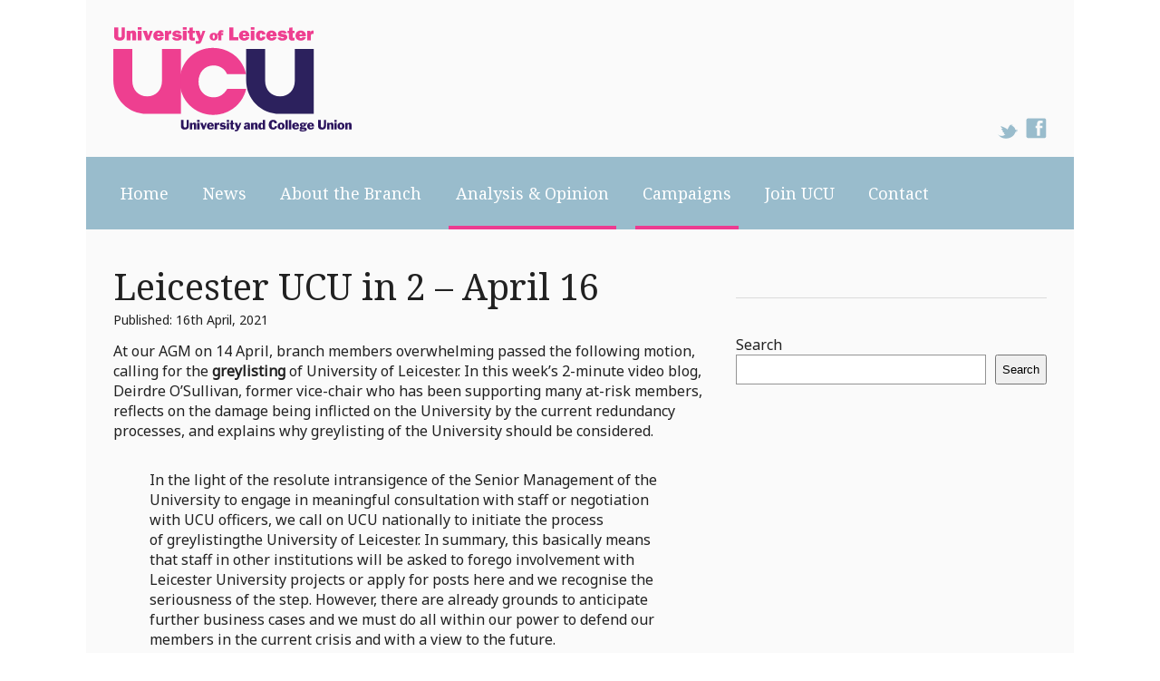

--- FILE ---
content_type: text/html; charset=UTF-8
request_url: https://www.uculeicester.org.uk/leicester-ucu-in-2-april-16/
body_size: 9530
content:
<!DOCTYPE html>

<html lang="en-GB">

<head>
<meta charset="UTF-8">

<title>Leicester UCU in 2 – April 16 | University of Leicester UCU</title>

	
	
<link rel="profile" href="https://gmpg.org/xfn/11" />
<link rel="pingback" href="https://www.uculeicester.org.uk/wordpress/xmlrpc.php" />

<link href="https://fonts.googleapis.com/css?family=Noto+Sans|Noto+Serif" rel="stylesheet">




<link rel="stylesheet" media="all" href="https://www.uculeicester.org.uk/wordpress/wp-content/themes/lucu/style.css" />

<meta name="viewport" content="width=device-width, initial-scale=1">

<script src="//ajax.googleapis.com/ajax/libs/jquery/1.9.1/jquery.min.js"></script> 


<style>
#wpadminbar #wp-admin-bar-wsm_free_top_button .ab-icon:before {
	content: "\f239";
	color: #FF9800;
	top: 3px;
}
</style><meta name='robots' content='max-image-preview:large' />
	<style>img:is([sizes="auto" i], [sizes^="auto," i]) { contain-intrinsic-size: 3000px 1500px }</style>
	<script type="text/javascript">
/* <![CDATA[ */
window._wpemojiSettings = {"baseUrl":"https:\/\/s.w.org\/images\/core\/emoji\/16.0.1\/72x72\/","ext":".png","svgUrl":"https:\/\/s.w.org\/images\/core\/emoji\/16.0.1\/svg\/","svgExt":".svg","source":{"concatemoji":"https:\/\/www.uculeicester.org.uk\/wordpress\/wp-includes\/js\/wp-emoji-release.min.js?ver=6.8.3"}};
/*! This file is auto-generated */
!function(s,n){var o,i,e;function c(e){try{var t={supportTests:e,timestamp:(new Date).valueOf()};sessionStorage.setItem(o,JSON.stringify(t))}catch(e){}}function p(e,t,n){e.clearRect(0,0,e.canvas.width,e.canvas.height),e.fillText(t,0,0);var t=new Uint32Array(e.getImageData(0,0,e.canvas.width,e.canvas.height).data),a=(e.clearRect(0,0,e.canvas.width,e.canvas.height),e.fillText(n,0,0),new Uint32Array(e.getImageData(0,0,e.canvas.width,e.canvas.height).data));return t.every(function(e,t){return e===a[t]})}function u(e,t){e.clearRect(0,0,e.canvas.width,e.canvas.height),e.fillText(t,0,0);for(var n=e.getImageData(16,16,1,1),a=0;a<n.data.length;a++)if(0!==n.data[a])return!1;return!0}function f(e,t,n,a){switch(t){case"flag":return n(e,"\ud83c\udff3\ufe0f\u200d\u26a7\ufe0f","\ud83c\udff3\ufe0f\u200b\u26a7\ufe0f")?!1:!n(e,"\ud83c\udde8\ud83c\uddf6","\ud83c\udde8\u200b\ud83c\uddf6")&&!n(e,"\ud83c\udff4\udb40\udc67\udb40\udc62\udb40\udc65\udb40\udc6e\udb40\udc67\udb40\udc7f","\ud83c\udff4\u200b\udb40\udc67\u200b\udb40\udc62\u200b\udb40\udc65\u200b\udb40\udc6e\u200b\udb40\udc67\u200b\udb40\udc7f");case"emoji":return!a(e,"\ud83e\udedf")}return!1}function g(e,t,n,a){var r="undefined"!=typeof WorkerGlobalScope&&self instanceof WorkerGlobalScope?new OffscreenCanvas(300,150):s.createElement("canvas"),o=r.getContext("2d",{willReadFrequently:!0}),i=(o.textBaseline="top",o.font="600 32px Arial",{});return e.forEach(function(e){i[e]=t(o,e,n,a)}),i}function t(e){var t=s.createElement("script");t.src=e,t.defer=!0,s.head.appendChild(t)}"undefined"!=typeof Promise&&(o="wpEmojiSettingsSupports",i=["flag","emoji"],n.supports={everything:!0,everythingExceptFlag:!0},e=new Promise(function(e){s.addEventListener("DOMContentLoaded",e,{once:!0})}),new Promise(function(t){var n=function(){try{var e=JSON.parse(sessionStorage.getItem(o));if("object"==typeof e&&"number"==typeof e.timestamp&&(new Date).valueOf()<e.timestamp+604800&&"object"==typeof e.supportTests)return e.supportTests}catch(e){}return null}();if(!n){if("undefined"!=typeof Worker&&"undefined"!=typeof OffscreenCanvas&&"undefined"!=typeof URL&&URL.createObjectURL&&"undefined"!=typeof Blob)try{var e="postMessage("+g.toString()+"("+[JSON.stringify(i),f.toString(),p.toString(),u.toString()].join(",")+"));",a=new Blob([e],{type:"text/javascript"}),r=new Worker(URL.createObjectURL(a),{name:"wpTestEmojiSupports"});return void(r.onmessage=function(e){c(n=e.data),r.terminate(),t(n)})}catch(e){}c(n=g(i,f,p,u))}t(n)}).then(function(e){for(var t in e)n.supports[t]=e[t],n.supports.everything=n.supports.everything&&n.supports[t],"flag"!==t&&(n.supports.everythingExceptFlag=n.supports.everythingExceptFlag&&n.supports[t]);n.supports.everythingExceptFlag=n.supports.everythingExceptFlag&&!n.supports.flag,n.DOMReady=!1,n.readyCallback=function(){n.DOMReady=!0}}).then(function(){return e}).then(function(){var e;n.supports.everything||(n.readyCallback(),(e=n.source||{}).concatemoji?t(e.concatemoji):e.wpemoji&&e.twemoji&&(t(e.twemoji),t(e.wpemoji)))}))}((window,document),window._wpemojiSettings);
/* ]]> */
</script>
<style id='wp-emoji-styles-inline-css' type='text/css'>

	img.wp-smiley, img.emoji {
		display: inline !important;
		border: none !important;
		box-shadow: none !important;
		height: 1em !important;
		width: 1em !important;
		margin: 0 0.07em !important;
		vertical-align: -0.1em !important;
		background: none !important;
		padding: 0 !important;
	}
</style>
<link rel='stylesheet' id='wp-block-library-css' href='https://www.uculeicester.org.uk/wordpress/wp-includes/css/dist/block-library/style.min.css?ver=6.8.3' type='text/css' media='all' />
<style id='classic-theme-styles-inline-css' type='text/css'>
/*! This file is auto-generated */
.wp-block-button__link{color:#fff;background-color:#32373c;border-radius:9999px;box-shadow:none;text-decoration:none;padding:calc(.667em + 2px) calc(1.333em + 2px);font-size:1.125em}.wp-block-file__button{background:#32373c;color:#fff;text-decoration:none}
</style>
<style id='global-styles-inline-css' type='text/css'>
:root{--wp--preset--aspect-ratio--square: 1;--wp--preset--aspect-ratio--4-3: 4/3;--wp--preset--aspect-ratio--3-4: 3/4;--wp--preset--aspect-ratio--3-2: 3/2;--wp--preset--aspect-ratio--2-3: 2/3;--wp--preset--aspect-ratio--16-9: 16/9;--wp--preset--aspect-ratio--9-16: 9/16;--wp--preset--color--black: #000000;--wp--preset--color--cyan-bluish-gray: #abb8c3;--wp--preset--color--white: #ffffff;--wp--preset--color--pale-pink: #f78da7;--wp--preset--color--vivid-red: #cf2e2e;--wp--preset--color--luminous-vivid-orange: #ff6900;--wp--preset--color--luminous-vivid-amber: #fcb900;--wp--preset--color--light-green-cyan: #7bdcb5;--wp--preset--color--vivid-green-cyan: #00d084;--wp--preset--color--pale-cyan-blue: #8ed1fc;--wp--preset--color--vivid-cyan-blue: #0693e3;--wp--preset--color--vivid-purple: #9b51e0;--wp--preset--gradient--vivid-cyan-blue-to-vivid-purple: linear-gradient(135deg,rgba(6,147,227,1) 0%,rgb(155,81,224) 100%);--wp--preset--gradient--light-green-cyan-to-vivid-green-cyan: linear-gradient(135deg,rgb(122,220,180) 0%,rgb(0,208,130) 100%);--wp--preset--gradient--luminous-vivid-amber-to-luminous-vivid-orange: linear-gradient(135deg,rgba(252,185,0,1) 0%,rgba(255,105,0,1) 100%);--wp--preset--gradient--luminous-vivid-orange-to-vivid-red: linear-gradient(135deg,rgba(255,105,0,1) 0%,rgb(207,46,46) 100%);--wp--preset--gradient--very-light-gray-to-cyan-bluish-gray: linear-gradient(135deg,rgb(238,238,238) 0%,rgb(169,184,195) 100%);--wp--preset--gradient--cool-to-warm-spectrum: linear-gradient(135deg,rgb(74,234,220) 0%,rgb(151,120,209) 20%,rgb(207,42,186) 40%,rgb(238,44,130) 60%,rgb(251,105,98) 80%,rgb(254,248,76) 100%);--wp--preset--gradient--blush-light-purple: linear-gradient(135deg,rgb(255,206,236) 0%,rgb(152,150,240) 100%);--wp--preset--gradient--blush-bordeaux: linear-gradient(135deg,rgb(254,205,165) 0%,rgb(254,45,45) 50%,rgb(107,0,62) 100%);--wp--preset--gradient--luminous-dusk: linear-gradient(135deg,rgb(255,203,112) 0%,rgb(199,81,192) 50%,rgb(65,88,208) 100%);--wp--preset--gradient--pale-ocean: linear-gradient(135deg,rgb(255,245,203) 0%,rgb(182,227,212) 50%,rgb(51,167,181) 100%);--wp--preset--gradient--electric-grass: linear-gradient(135deg,rgb(202,248,128) 0%,rgb(113,206,126) 100%);--wp--preset--gradient--midnight: linear-gradient(135deg,rgb(2,3,129) 0%,rgb(40,116,252) 100%);--wp--preset--font-size--small: 13px;--wp--preset--font-size--medium: 20px;--wp--preset--font-size--large: 36px;--wp--preset--font-size--x-large: 42px;--wp--preset--spacing--20: 0.44rem;--wp--preset--spacing--30: 0.67rem;--wp--preset--spacing--40: 1rem;--wp--preset--spacing--50: 1.5rem;--wp--preset--spacing--60: 2.25rem;--wp--preset--spacing--70: 3.38rem;--wp--preset--spacing--80: 5.06rem;--wp--preset--shadow--natural: 6px 6px 9px rgba(0, 0, 0, 0.2);--wp--preset--shadow--deep: 12px 12px 50px rgba(0, 0, 0, 0.4);--wp--preset--shadow--sharp: 6px 6px 0px rgba(0, 0, 0, 0.2);--wp--preset--shadow--outlined: 6px 6px 0px -3px rgba(255, 255, 255, 1), 6px 6px rgba(0, 0, 0, 1);--wp--preset--shadow--crisp: 6px 6px 0px rgba(0, 0, 0, 1);}:where(.is-layout-flex){gap: 0.5em;}:where(.is-layout-grid){gap: 0.5em;}body .is-layout-flex{display: flex;}.is-layout-flex{flex-wrap: wrap;align-items: center;}.is-layout-flex > :is(*, div){margin: 0;}body .is-layout-grid{display: grid;}.is-layout-grid > :is(*, div){margin: 0;}:where(.wp-block-columns.is-layout-flex){gap: 2em;}:where(.wp-block-columns.is-layout-grid){gap: 2em;}:where(.wp-block-post-template.is-layout-flex){gap: 1.25em;}:where(.wp-block-post-template.is-layout-grid){gap: 1.25em;}.has-black-color{color: var(--wp--preset--color--black) !important;}.has-cyan-bluish-gray-color{color: var(--wp--preset--color--cyan-bluish-gray) !important;}.has-white-color{color: var(--wp--preset--color--white) !important;}.has-pale-pink-color{color: var(--wp--preset--color--pale-pink) !important;}.has-vivid-red-color{color: var(--wp--preset--color--vivid-red) !important;}.has-luminous-vivid-orange-color{color: var(--wp--preset--color--luminous-vivid-orange) !important;}.has-luminous-vivid-amber-color{color: var(--wp--preset--color--luminous-vivid-amber) !important;}.has-light-green-cyan-color{color: var(--wp--preset--color--light-green-cyan) !important;}.has-vivid-green-cyan-color{color: var(--wp--preset--color--vivid-green-cyan) !important;}.has-pale-cyan-blue-color{color: var(--wp--preset--color--pale-cyan-blue) !important;}.has-vivid-cyan-blue-color{color: var(--wp--preset--color--vivid-cyan-blue) !important;}.has-vivid-purple-color{color: var(--wp--preset--color--vivid-purple) !important;}.has-black-background-color{background-color: var(--wp--preset--color--black) !important;}.has-cyan-bluish-gray-background-color{background-color: var(--wp--preset--color--cyan-bluish-gray) !important;}.has-white-background-color{background-color: var(--wp--preset--color--white) !important;}.has-pale-pink-background-color{background-color: var(--wp--preset--color--pale-pink) !important;}.has-vivid-red-background-color{background-color: var(--wp--preset--color--vivid-red) !important;}.has-luminous-vivid-orange-background-color{background-color: var(--wp--preset--color--luminous-vivid-orange) !important;}.has-luminous-vivid-amber-background-color{background-color: var(--wp--preset--color--luminous-vivid-amber) !important;}.has-light-green-cyan-background-color{background-color: var(--wp--preset--color--light-green-cyan) !important;}.has-vivid-green-cyan-background-color{background-color: var(--wp--preset--color--vivid-green-cyan) !important;}.has-pale-cyan-blue-background-color{background-color: var(--wp--preset--color--pale-cyan-blue) !important;}.has-vivid-cyan-blue-background-color{background-color: var(--wp--preset--color--vivid-cyan-blue) !important;}.has-vivid-purple-background-color{background-color: var(--wp--preset--color--vivid-purple) !important;}.has-black-border-color{border-color: var(--wp--preset--color--black) !important;}.has-cyan-bluish-gray-border-color{border-color: var(--wp--preset--color--cyan-bluish-gray) !important;}.has-white-border-color{border-color: var(--wp--preset--color--white) !important;}.has-pale-pink-border-color{border-color: var(--wp--preset--color--pale-pink) !important;}.has-vivid-red-border-color{border-color: var(--wp--preset--color--vivid-red) !important;}.has-luminous-vivid-orange-border-color{border-color: var(--wp--preset--color--luminous-vivid-orange) !important;}.has-luminous-vivid-amber-border-color{border-color: var(--wp--preset--color--luminous-vivid-amber) !important;}.has-light-green-cyan-border-color{border-color: var(--wp--preset--color--light-green-cyan) !important;}.has-vivid-green-cyan-border-color{border-color: var(--wp--preset--color--vivid-green-cyan) !important;}.has-pale-cyan-blue-border-color{border-color: var(--wp--preset--color--pale-cyan-blue) !important;}.has-vivid-cyan-blue-border-color{border-color: var(--wp--preset--color--vivid-cyan-blue) !important;}.has-vivid-purple-border-color{border-color: var(--wp--preset--color--vivid-purple) !important;}.has-vivid-cyan-blue-to-vivid-purple-gradient-background{background: var(--wp--preset--gradient--vivid-cyan-blue-to-vivid-purple) !important;}.has-light-green-cyan-to-vivid-green-cyan-gradient-background{background: var(--wp--preset--gradient--light-green-cyan-to-vivid-green-cyan) !important;}.has-luminous-vivid-amber-to-luminous-vivid-orange-gradient-background{background: var(--wp--preset--gradient--luminous-vivid-amber-to-luminous-vivid-orange) !important;}.has-luminous-vivid-orange-to-vivid-red-gradient-background{background: var(--wp--preset--gradient--luminous-vivid-orange-to-vivid-red) !important;}.has-very-light-gray-to-cyan-bluish-gray-gradient-background{background: var(--wp--preset--gradient--very-light-gray-to-cyan-bluish-gray) !important;}.has-cool-to-warm-spectrum-gradient-background{background: var(--wp--preset--gradient--cool-to-warm-spectrum) !important;}.has-blush-light-purple-gradient-background{background: var(--wp--preset--gradient--blush-light-purple) !important;}.has-blush-bordeaux-gradient-background{background: var(--wp--preset--gradient--blush-bordeaux) !important;}.has-luminous-dusk-gradient-background{background: var(--wp--preset--gradient--luminous-dusk) !important;}.has-pale-ocean-gradient-background{background: var(--wp--preset--gradient--pale-ocean) !important;}.has-electric-grass-gradient-background{background: var(--wp--preset--gradient--electric-grass) !important;}.has-midnight-gradient-background{background: var(--wp--preset--gradient--midnight) !important;}.has-small-font-size{font-size: var(--wp--preset--font-size--small) !important;}.has-medium-font-size{font-size: var(--wp--preset--font-size--medium) !important;}.has-large-font-size{font-size: var(--wp--preset--font-size--large) !important;}.has-x-large-font-size{font-size: var(--wp--preset--font-size--x-large) !important;}
:where(.wp-block-post-template.is-layout-flex){gap: 1.25em;}:where(.wp-block-post-template.is-layout-grid){gap: 1.25em;}
:where(.wp-block-columns.is-layout-flex){gap: 2em;}:where(.wp-block-columns.is-layout-grid){gap: 2em;}
:root :where(.wp-block-pullquote){font-size: 1.5em;line-height: 1.6;}
</style>
<link rel='stylesheet' id='contact-form-7-css' href='https://www.uculeicester.org.uk/wordpress/wp-content/plugins/contact-form-7/includes/css/styles.css?ver=5.8' type='text/css' media='all' />
<link rel='stylesheet' id='wsm-style-css' href='https://www.uculeicester.org.uk/wordpress/wp-content/plugins/wp-stats-manager/css/style.css?ver=1.2' type='text/css' media='all' />
<link rel='stylesheet' id='wp-pagenavi-css' href='https://www.uculeicester.org.uk/wordpress/wp-content/plugins/wp-pagenavi/pagenavi-css.css?ver=2.70' type='text/css' media='all' />
<link rel="https://api.w.org/" href="https://www.uculeicester.org.uk/wp-json/" /><link rel="alternate" title="JSON" type="application/json" href="https://www.uculeicester.org.uk/wp-json/wp/v2/posts/4365" /><link rel="EditURI" type="application/rsd+xml" title="RSD" href="https://www.uculeicester.org.uk/wordpress/xmlrpc.php?rsd" />
<link rel="canonical" href="https://www.uculeicester.org.uk/leicester-ucu-in-2-april-16/" />
<link rel='shortlink' href='https://www.uculeicester.org.uk/?p=4365' />
<link rel="alternate" title="oEmbed (JSON)" type="application/json+oembed" href="https://www.uculeicester.org.uk/wp-json/oembed/1.0/embed?url=https%3A%2F%2Fwww.uculeicester.org.uk%2Fleicester-ucu-in-2-april-16%2F" />
<link rel="alternate" title="oEmbed (XML)" type="text/xml+oembed" href="https://www.uculeicester.org.uk/wp-json/oembed/1.0/embed?url=https%3A%2F%2Fwww.uculeicester.org.uk%2Fleicester-ucu-in-2-april-16%2F&#038;format=xml" />
	   
    <!-- Wordpress Stats Manager -->
    <script type="text/javascript">
          var _wsm = _wsm || [];
           _wsm.push(['trackPageView']);
           _wsm.push(['enableLinkTracking']);
           _wsm.push(['enableHeartBeatTimer']);
          (function() {
            var u="https://www.uculeicester.org.uk/wordpress/wp-content/plugins/wp-stats-manager/";
            _wsm.push(['setUrlReferrer', ""]);
            _wsm.push(['setTrackerUrl',"https://www.uculeicester.org.uk/wordpress/?wmcAction=wmcTrack"]);
            _wsm.push(['setSiteId', "1"]);
            _wsm.push(['setPageId', "4365"]);
            _wsm.push(['setWpUserId', "0"]);           
            var d=document, g=d.createElement('script'), s=d.getElementsByTagName('script')[0];
            g.type='text/javascript'; g.async=true; g.defer=true; g.src=u+'js/wsm_new.js'; s.parentNode.insertBefore(g,s);
          })();
    </script>
    <!-- End Wordpress Stats Manager Code -->
      <link rel="icon" href="https://www.uculeicester.org.uk/wordpress/wp-content/uploads/2022/06/cropped-ucu-icon-logo-32x32.png" sizes="32x32" />
<link rel="icon" href="https://www.uculeicester.org.uk/wordpress/wp-content/uploads/2022/06/cropped-ucu-icon-logo-192x192.png" sizes="192x192" />
<link rel="apple-touch-icon" href="https://www.uculeicester.org.uk/wordpress/wp-content/uploads/2022/06/cropped-ucu-icon-logo-180x180.png" />
<meta name="msapplication-TileImage" content="https://www.uculeicester.org.uk/wordpress/wp-content/uploads/2022/06/cropped-ucu-icon-logo-270x270.png" />
		<style type="text/css" id="wp-custom-css">
			table.lucu-table {
    border-collapse: collapse;
    width: 100%;
}
table.lucu-table th, table.lucu-table td {
    text-align: left;
    padding: 8px;
}
table.lucu-table th {
    font-weight: bold;
}
table.lucu-table tr:nth-child(even) {background-color: #f2f2f2;
}
.lucu-strike td {
	border-collapse: collapse;
	border-bottom: 1px solid #cccccc !important;	
}
.lucu-blockquote {
	max-width: 550px;
	text-align: left;
	margin: 20px;
	padding: 20px;
	font-family: Arial,Helvetica Neue,Helvetica,sans-serif;
	font-size: 16px;
	color: black;
	background: #ececec;
	border-left:5px solid #ee3f91;
}
.lucu-quotemarks {
    font-family: Georgia, serif;
    font-size: 18px;
    font-style: italic;
    width: 450px;
    margin: 0.25em 0;
    padding: 0.25em 40px;
    line-height: 1.45;
    position: relative;
    color: #383838;
    background:#ececec;
}
.lucu-quotemarks:before {
    display: block;
    content: open-quote;
    font-size: 80px;
    position: absolute;
    left: -10px;
    top: -10px;
    color: #ee3f91;
}
.lucu-quotemarks:after {
    display: block;
    content: close-quote;
    font-size: 80px;
    position: absolute;
    bottom: -40px; 
    right: 0; 
    color: #ee3f91;
}
.lucu-quotemarks cite {
    color: #999999;
    font-size: 14px;
    display: block;
    margin-top: 5px;
}
.lucu-quotemarks cite:before {
    content: "\2014 \2009";
}
.lucu-charity-footer {
    font-size: 14px;
    display: inline-block;
    float: right;
    color: white;
}
.lucu-footer-logo {
    height: 100px;
}
		</style>
		</head>


<body data-rsssl=1 class="wp-singular post-template-default single single-post postid-4365 single-format-standard wp-theme-lucu">


<div class="holder _width">
<div class="_inner header">


<a href="https://www.uculeicester.org.uk/" title="University of Leicester UCU | University of Leicester UCU" rel="home" class="logo">
<img src="https://www.uculeicester.org.uk/wordpress/wp-content/themes/lucu/images/ucu-logo.svg" alt="University of Leicester UCU" onError="this.onerror=null;this.src='https://www.uculeicester.org.uk/wordpress/wp-content/themes/lucu/images/ucu-logo.png'">
</a>

<div class="socials">
<a href="https://twitter.com/leicesterucu" target="_blank"><img src="https://www.uculeicester.org.uk/wordpress/wp-content/themes/lucu/images/twitter-icon-header.png" alt="twitter" /></a>
<a href="https://www.facebook.com/leicesterucu/" target="_blank"><img src="https://www.uculeicester.org.uk/wordpress/wp-content/themes/lucu/images/facebook-icon-header.png" alt="facebook" /></a>
</div>


<!--
This code broke with PHP 8.1:
-->


<div class="nav cat-">



<ul class="main-nav desktop"><li id="menu-item-5705" class="menu-item menu-item-type-custom menu-item-object-custom menu-item-5705 depth"><a href="/">Home</a></li>
<li id="menu-item-5722" class="menu-item menu-item-type-post_type menu-item-object-page current_page_parent menu-item-has-children menu-item-5722 depth"><a href="https://www.uculeicester.org.uk/news/">News</a>
<ul class="sub-menu">
	<li id="menu-item-7113" class="menu-item menu-item-type-post_type menu-item-object-page menu-item-has-children menu-item-7113 depth"><a href="https://www.uculeicester.org.uk/news/lucu-monthly-bulletins/">LUCU Monthly Bulletins</a>
	<ul class="sub-menu">
		<li id="menu-item-7162" class="menu-item menu-item-type-post_type menu-item-object-post menu-item-7162 depth"><a href="https://www.uculeicester.org.uk/lucu-september-bulletin/">LUCU September Bulletin</a></li>
		<li id="menu-item-7108" class="menu-item menu-item-type-post_type menu-item-object-post menu-item-7108 depth"><a href="https://www.uculeicester.org.uk/lucu-august-bulletin/">LUCU August Bulletin</a></li>
		<li id="menu-item-7109" class="menu-item menu-item-type-post_type menu-item-object-post menu-item-7109 depth"><a href="https://www.uculeicester.org.uk/lucu-july-bulletin/">LUCU July Bulletin</a></li>
		<li id="menu-item-7110" class="menu-item menu-item-type-post_type menu-item-object-post menu-item-7110 depth"><a href="https://www.uculeicester.org.uk/lucu-june-bulletin/">LUCU June Bulletin</a></li>
	</ul>
</li>
</ul>
</li>
<li id="menu-item-5101" class="menu-item menu-item-type-post_type menu-item-object-page menu-item-has-children menu-item-5101 depth"><a href="https://www.uculeicester.org.uk/about-the-branch/">About the Branch</a>
<ul class="sub-menu">
	<li id="menu-item-5106" class="menu-item menu-item-type-post_type menu-item-object-page menu-item-5106 depth"><a href="https://www.uculeicester.org.uk/about-the-branch/help-support/">Help &amp; Support</a></li>
	<li id="menu-item-5113" class="menu-item menu-item-type-post_type menu-item-object-page menu-item-5113 depth"><a href="https://www.uculeicester.org.uk/about-the-branch/activities-this-is-what-we-do/">﻿Activities – this is what we do</a></li>
	<li id="menu-item-5110" class="menu-item menu-item-type-post_type menu-item-object-page menu-item-5110 depth"><a href="https://www.uculeicester.org.uk/about-the-branch/branch-officers-committee/">Branch Officers &#038; Committee</a></li>
	<li id="menu-item-5114" class="menu-item menu-item-type-post_type menu-item-object-page menu-item-5114 depth"><a href="https://www.uculeicester.org.uk/officer-roles/">Officer roles</a></li>
	<li id="menu-item-4499" class="menu-item menu-item-type-post_type menu-item-object-page menu-item-4499 depth"><a href="https://www.uculeicester.org.uk/about-the-branch/department-reps/">Department Reps</a></li>
	<li id="menu-item-5105" class="menu-item menu-item-type-post_type menu-item-object-page menu-item-5105 depth"><a href="https://www.uculeicester.org.uk/about-the-branch/committee-meeting-dates/">Committee Meeting Dates</a></li>
	<li id="menu-item-5111" class="menu-item menu-item-type-post_type menu-item-object-page menu-item-has-children menu-item-5111 depth"><a href="https://www.uculeicester.org.uk/about-the-branch/constitution/">Constitution</a>
	<ul class="sub-menu">
		<li id="menu-item-7104" class="menu-item menu-item-type-post_type menu-item-object-page menu-item-7104 depth"><a href="https://www.uculeicester.org.uk/about-the-branch/constitution/conflict-of-interest-definition/">Conflict of Interest Definition</a></li>
	</ul>
</li>
	<li id="menu-item-5112" class="menu-item menu-item-type-post_type menu-item-object-page menu-item-5112 depth"><a href="https://www.uculeicester.org.uk/about-the-branch/leicester-district-tuc/">Leicester &amp; District TUC</a></li>
</ul>
</li>
<li id="menu-item-5706" class="menu-item menu-item-type-taxonomy menu-item-object-category current-post-ancestor current-menu-parent current-post-parent menu-item-5706 depth"><a href="https://www.uculeicester.org.uk/category/analysis-and-opinion/">Analysis &#038; Opinion</a></li>
<li id="menu-item-5707" class="menu-item menu-item-type-taxonomy menu-item-object-category current-post-ancestor current-menu-parent current-post-parent menu-item-has-children menu-item-5707 depth"><a href="https://www.uculeicester.org.uk/category/campaigns/">Campaigns</a>
<ul class="sub-menu">
	<li id="menu-item-7120" class="menu-item menu-item-type-post_type menu-item-object-page menu-item-has-children menu-item-7120 depth"><a href="https://www.uculeicester.org.uk/ucurising/">ucuRISING</a>
	<ul class="sub-menu">
		<li id="menu-item-7378" class="menu-item menu-item-type-post_type menu-item-object-post menu-item-7378 depth"><a href="https://www.uculeicester.org.uk/marking-assessment-boycott/">Marking &#038; Assessment Boycott</a></li>
		<li id="menu-item-7393" class="menu-item menu-item-type-post_type menu-item-object-post menu-item-7393 depth"><a href="https://www.uculeicester.org.uk/mab-student-resources/">MAB Student Resources</a></li>
		<li id="menu-item-7299" class="menu-item menu-item-type-post_type menu-item-object-post menu-item-7299 depth"><a href="https://www.uculeicester.org.uk/leicester-ucu-on-strike/">Leicester UCU on Strike!</a></li>
		<li id="menu-item-7211" class="menu-item menu-item-type-post_type menu-item-object-post menu-item-7211 depth"><a href="https://www.uculeicester.org.uk/strike-schedule-2/">Strike Schedule</a></li>
		<li id="menu-item-7269" class="menu-item menu-item-type-post_type menu-item-object-post menu-item-7269 depth"><a href="https://www.uculeicester.org.uk/strike-dates-february-march/">Strike Dates: February &#038; March</a></li>
		<li id="menu-item-7226" class="menu-item menu-item-type-post_type menu-item-object-post menu-item-7226 depth"><a href="https://www.uculeicester.org.uk/day-one-ucurising-strike-action/">Day One #ucuRISING Strike Action</a></li>
		<li id="menu-item-7232" class="menu-item menu-item-type-post_type menu-item-object-post menu-item-7232 depth"><a href="https://www.uculeicester.org.uk/day-two-ucurising-strike-action/">Day Two #ucuRISING Strike Action</a></li>
		<li id="menu-item-7191" class="menu-item menu-item-type-post_type menu-item-object-post menu-item-7191 depth"><a href="https://www.uculeicester.org.uk/strike-dates-november-2022/">Strike Dates: November 2022</a></li>
		<li id="menu-item-7126" class="menu-item menu-item-type-post_type menu-item-object-post menu-item-7126 depth"><a href="https://www.uculeicester.org.uk/why-every-vote-counts/">Why Every Vote Counts</a></li>
	</ul>
</li>
	<li id="menu-item-5711" class="menu-item menu-item-type-taxonomy menu-item-object-category menu-item-5711 depth"><a href="https://www.uculeicester.org.uk/category/campaigns/pensions/">Pensions</a></li>
	<li id="menu-item-5715" class="menu-item menu-item-type-taxonomy menu-item-object-category menu-item-5715 depth"><a href="https://www.uculeicester.org.uk/category/campaigns/govern/">Governance</a></li>
	<li id="menu-item-5708" class="menu-item menu-item-type-taxonomy menu-item-object-category menu-item-5708 depth"><a href="https://www.uculeicester.org.uk/category/campaigns/anti-casualisation/">Anti-Casualisation</a></li>
	<li id="menu-item-5709" class="menu-item menu-item-type-taxonomy menu-item-object-category menu-item-5709 depth"><a href="https://www.uculeicester.org.uk/category/campaigns/equality/">Equality</a></li>
	<li id="menu-item-5710" class="menu-item menu-item-type-taxonomy menu-item-object-category menu-item-5710 depth"><a href="https://www.uculeicester.org.uk/category/campaigns/health-safety/">Health &amp; Safety</a></li>
	<li id="menu-item-5712" class="menu-item menu-item-type-taxonomy menu-item-object-category current-post-ancestor current-menu-parent current-post-parent menu-item-5712 depth"><a href="https://www.uculeicester.org.uk/category/campaigns/redundancies/">Redundancies</a></li>
	<li id="menu-item-5713" class="menu-item menu-item-type-taxonomy menu-item-object-category current-post-ancestor current-menu-parent current-post-parent menu-item-5713 depth"><a href="https://www.uculeicester.org.uk/category/campaigns/academic-freedom/">Academic Freedom</a></li>
	<li id="menu-item-5714" class="menu-item menu-item-type-taxonomy menu-item-object-category menu-item-5714 depth"><a href="https://www.uculeicester.org.uk/category/campaigns/lecture-capture/">Lecture Capture</a></li>
</ul>
</li>
<li id="menu-item-5725" class="menu-item menu-item-type-post_type menu-item-object-page menu-item-has-children menu-item-5725 depth"><a href="https://www.uculeicester.org.uk/join-ucu/">Join UCU</a>
<ul class="sub-menu">
	<li id="menu-item-5720" class="menu-item menu-item-type-post_type menu-item-object-page menu-item-5720 depth"><a href="https://www.uculeicester.org.uk/join-ucu/about-ucu/">About UCU</a></li>
	<li id="menu-item-5727" class="menu-item menu-item-type-post_type menu-item-object-page menu-item-5727 depth"><a href="https://www.uculeicester.org.uk/join-ucu/membership-rates/">Membership Rates</a></li>
	<li id="menu-item-5726" class="menu-item menu-item-type-post_type menu-item-object-page menu-item-5726 depth"><a href="https://www.uculeicester.org.uk/join-ucu/free-membership-offer/">Free membership offer</a></li>
</ul>
</li>
<li id="menu-item-5103" class="menu-item menu-item-type-post_type menu-item-object-page menu-item-5103 depth"><a href="https://www.uculeicester.org.uk/contact-us/">Contact</a></li>
</ul>
<select class="mobile-nav mobile" onchange="if( this.options[this.selectedIndex].value != '' ) location.href=this.options[this.selectedIndex].value;"> 
    <option value="" selected="selected">Main Menu</option> 
    
    <div class="menu-main-menu-container"><ul id="menu-main-menu-1" class="menu"><option value="/">Home</option>
<option value="https://www.uculeicester.org.uk/news/">News<option value="https://www.uculeicester.org.uk/news/lucu-monthly-bulletins/">&nbsp; LUCU Monthly Bulletins<option value="https://www.uculeicester.org.uk/lucu-september-bulletin/">&nbsp; &nbsp; LUCU September Bulletin</option>
<option value="https://www.uculeicester.org.uk/lucu-august-bulletin/">&nbsp; &nbsp; LUCU August Bulletin</option>
<option value="https://www.uculeicester.org.uk/lucu-july-bulletin/">&nbsp; &nbsp; LUCU July Bulletin</option>
<option value="https://www.uculeicester.org.uk/lucu-june-bulletin/">&nbsp; &nbsp; LUCU June Bulletin</option>
</option>
</option>
<option value="https://www.uculeicester.org.uk/about-the-branch/">About the Branch<option value="https://www.uculeicester.org.uk/about-the-branch/help-support/">&nbsp; Help &amp; Support</option>
<option value="https://www.uculeicester.org.uk/about-the-branch/activities-this-is-what-we-do/">&nbsp; ﻿Activities – this is what we do</option>
<option value="https://www.uculeicester.org.uk/about-the-branch/branch-officers-committee/">&nbsp; Branch Officers &#038; Committee</option>
<option value="https://www.uculeicester.org.uk/officer-roles/">&nbsp; Officer roles</option>
<option value="https://www.uculeicester.org.uk/about-the-branch/department-reps/">&nbsp; Department Reps</option>
<option value="https://www.uculeicester.org.uk/about-the-branch/committee-meeting-dates/">&nbsp; Committee Meeting Dates</option>
<option value="https://www.uculeicester.org.uk/about-the-branch/constitution/">&nbsp; Constitution<option value="https://www.uculeicester.org.uk/about-the-branch/constitution/conflict-of-interest-definition/">&nbsp; &nbsp; Conflict of Interest Definition</option>
</option>
<option value="https://www.uculeicester.org.uk/about-the-branch/leicester-district-tuc/">&nbsp; Leicester &amp; District TUC</option>
</option>
<option value="https://www.uculeicester.org.uk/category/analysis-and-opinion/">Analysis & Opinion</option>
<option value="https://www.uculeicester.org.uk/category/campaigns/">Campaigns<option value="https://www.uculeicester.org.uk/ucurising/">&nbsp; ucuRISING<option value="https://www.uculeicester.org.uk/marking-assessment-boycott/">&nbsp; &nbsp; Marking &#038; Assessment Boycott</option>
<option value="https://www.uculeicester.org.uk/mab-student-resources/">&nbsp; &nbsp; MAB Student Resources</option>
<option value="https://www.uculeicester.org.uk/leicester-ucu-on-strike/">&nbsp; &nbsp; Leicester UCU on Strike!</option>
<option value="https://www.uculeicester.org.uk/strike-schedule-2/">&nbsp; &nbsp; Strike Schedule</option>
<option value="https://www.uculeicester.org.uk/strike-dates-february-march/">&nbsp; &nbsp; Strike Dates: February &#038; March</option>
<option value="https://www.uculeicester.org.uk/day-one-ucurising-strike-action/">&nbsp; &nbsp; Day One #ucuRISING Strike Action</option>
<option value="https://www.uculeicester.org.uk/day-two-ucurising-strike-action/">&nbsp; &nbsp; Day Two #ucuRISING Strike Action</option>
<option value="https://www.uculeicester.org.uk/strike-dates-november-2022/">&nbsp; &nbsp; Strike Dates: November 2022</option>
<option value="https://www.uculeicester.org.uk/why-every-vote-counts/">&nbsp; &nbsp; Why Every Vote Counts</option>
</option>
<option value="https://www.uculeicester.org.uk/category/campaigns/pensions/">&nbsp; Pensions</option>
<option value="https://www.uculeicester.org.uk/category/campaigns/govern/">&nbsp; Governance</option>
<option value="https://www.uculeicester.org.uk/category/campaigns/anti-casualisation/">&nbsp; Anti-Casualisation</option>
<option value="https://www.uculeicester.org.uk/category/campaigns/equality/">&nbsp; Equality</option>
<option value="https://www.uculeicester.org.uk/category/campaigns/health-safety/">&nbsp; Health &amp; Safety</option>
<option value="https://www.uculeicester.org.uk/category/campaigns/redundancies/">&nbsp; Redundancies</option>
<option value="https://www.uculeicester.org.uk/category/campaigns/academic-freedom/">&nbsp; Academic Freedom</option>
<option value="https://www.uculeicester.org.uk/category/campaigns/lecture-capture/">&nbsp; Lecture Capture</option>
</option>
<option value="https://www.uculeicester.org.uk/join-ucu/">Join UCU<option value="https://www.uculeicester.org.uk/join-ucu/about-ucu/">&nbsp; About UCU</option>
<option value="https://www.uculeicester.org.uk/join-ucu/membership-rates/">&nbsp; Membership Rates</option>
<option value="https://www.uculeicester.org.uk/join-ucu/free-membership-offer/">&nbsp; Free membership offer</option>
</option>
<option value="https://www.uculeicester.org.uk/contact-us/">Contact</option>
</ul></div>  </select> 		

  </div>

</div>
</div>













<div class="holder _width">
<div class="_inner content">

<div class="content-column">


<div class="listing">
<h1>Leicester UCU in 2 – April 16</h1>
<p class="published-date">Published: 16th April, 2021</p>  


<p>At our AGM on 14 April, branch members overwhelming passed the following motion, calling for the <strong>greylisting</strong> of University of Leicester. In this week&#8217;s 2-minute video blog, Deirdre O&#8217;Sullivan, former vice-chair who has been supporting many at-risk members, reflects on the damage being inflicted on the University by the current redundancy processes, and explains why greylisting of the University should be considered.</p>



<blockquote class="wp-block-quote is-layout-flow wp-block-quote-is-layout-flow"><p>In the light of the resolute intransigence of the Senior Management of the University to engage in meaningful consultation with staff or negotiation with UCU officers, we call on UCU nationally to initiate the process of greylistingthe University of Leicester. In summary, this basically means that staff in other institutions will be asked to forego involvement with Leicester University projects or apply for posts here and we recognise the seriousness of the step. However, there are already grounds to anticipate further business cases and we must do all within our power to defend our members in the current crisis and with a view to the future.</p><p></p></blockquote>



<figure class="wp-block-embed is-type-video is-provider-youtube wp-block-embed-youtube wp-embed-aspect-16-9 wp-has-aspect-ratio"><div class="wp-block-embed__wrapper">
<iframe title="LUCU in 2 – April 16" width="500" height="281" src="https://www.youtube.com/embed/U5c4fOpKa5c?feature=oembed" frameborder="0" allow="accelerometer; autoplay; clipboard-write; encrypted-media; gyroscope; picture-in-picture; web-share" referrerpolicy="strict-origin-when-cross-origin" allowfullscreen></iframe>
</div></figure>



<p></p>

</div><!-- .listing -->




</div><!-- .left col -->


<div class="sidebar">

<div class="widget widget_block" id="block-3">
<div class="wp-block-group"><div class="wp-block-group__inner-container is-layout-flow wp-block-group-is-layout-flow"></div></div>
</div><div class="widget widget_block widget_search" id="block-2"><form role="search" method="get" action="https://www.uculeicester.org.uk/" class="wp-block-search__button-outside wp-block-search__text-button wp-block-search"    ><label class="wp-block-search__label" for="wp-block-search__input-1" >Search</label><div class="wp-block-search__inside-wrapper " ><input class="wp-block-search__input" id="wp-block-search__input-1" placeholder="" value="" type="search" name="s" required /><button aria-label="Search" class="wp-block-search__button wp-element-button" type="submit" >Search</button></div></form></div>
</div><!-- .sidebar -->




</div><!-- .inner -->
</div><!-- .holder -->







<div class="holder _width">
<div class="_inner header">



<div class="footer">
    


<p class="copyright">&copy; 2025 - University of Leicester UCU ● <a href="https://www.uculeicester.org.uk/privacy-policy" style="color:white; font-weight: normal;">Privacy Policy</a> ● v4.0</p>

<a href="https://www.uculeicester.org.uk/" title="University of Leicester UCU | University of Leicester UCU" rel="home" class="footer-logo">
<img src="https://www.uculeicester.org.uk/wordpress/wp-content/themes/lucu/images/lucu-logo-footer.png" alt="University of Leicester UCU">
</a>





<div class="footer-text">
</div>



</div>
</div>
</div>


<script type="speculationrules">
{"prefetch":[{"source":"document","where":{"and":[{"href_matches":"\/*"},{"not":{"href_matches":["\/wordpress\/wp-*.php","\/wordpress\/wp-admin\/*","\/wordpress\/wp-content\/uploads\/*","\/wordpress\/wp-content\/*","\/wordpress\/wp-content\/plugins\/*","\/wordpress\/wp-content\/themes\/lucu\/*","\/*\\?(.+)"]}},{"not":{"selector_matches":"a[rel~=\"nofollow\"]"}},{"not":{"selector_matches":".no-prefetch, .no-prefetch a"}}]},"eagerness":"conservative"}]}
</script>
<script type="text/javascript">
        jQuery(function(){
        var arrLiveStats=[];
        var WSM_PREFIX="wsm";
		
        jQuery(".if-js-closed").removeClass("if-js-closed").addClass("closed");
                var wsmFnSiteLiveStats=function(){
                           jQuery.ajax({
                               type: "POST",
                               url: wsm_ajaxObject.ajax_url,
                               data: { action: 'liveSiteStats', requests: JSON.stringify(arrLiveStats), r: Math.random() }
                           }).done(function( strResponse ) {
                                if(strResponse!="No"){
                                    arrResponse=JSON.parse(strResponse);
                                    jQuery.each(arrResponse, function(key,value){
                                    
                                        $element= document.getElementById(key);
                                        oldValue=parseInt($element.getAttribute("data-value").replace(/,/g, ""));
                                        diff=parseInt(value.replace(/,/g, ""))-oldValue;
                                        $class="";
                                        
                                        if(diff>=0){
                                            diff="+"+diff;
                                        }else{
                                            $class="wmcRedBack";
                                        }

                                        $element.setAttribute("data-value",value);
                                        $element.innerHTML=diff;
                                        jQuery("#"+key).addClass($class).show().siblings(".wsmH2Number").text(value);
                                        
                                        if(key=="SiteUserOnline")
                                        {
                                            var onlineUserCnt = arrResponse.wsmSiteUserOnline;
                                            if(jQuery("#wsmSiteUserOnline").length)
                                            {
                                                jQuery("#wsmSiteUserOnline").attr("data-value",onlineUserCnt);   jQuery("#wsmSiteUserOnline").next(".wsmH2Number").html("<a target=\"_blank\" href=\"?page=wsm_traffic&subPage=UsersOnline&subTab=summary\">"+onlineUserCnt+"</a>");
                                            }
                                        }
                                    });
                                    setTimeout(function() {
                                        jQuery.each(arrResponse, function(key,value){
                                            jQuery("#"+key).removeClass("wmcRedBack").hide();
                                        });
                                    }, 1500);
                                }
                           });
                       }
                       if(arrLiveStats.length>0){
                          setInterval(wsmFnSiteLiveStats, 10000);
                       }});
        </script><script type="text/javascript" src="https://www.uculeicester.org.uk/wordpress/wp-content/plugins/contact-form-7/includes/swv/js/index.js?ver=5.8" id="swv-js"></script>
<script type="text/javascript" id="contact-form-7-js-extra">
/* <![CDATA[ */
var wpcf7 = {"api":{"root":"https:\/\/www.uculeicester.org.uk\/wp-json\/","namespace":"contact-form-7\/v1"}};
/* ]]> */
</script>
<script type="text/javascript" src="https://www.uculeicester.org.uk/wordpress/wp-content/plugins/contact-form-7/includes/js/index.js?ver=5.8" id="contact-form-7-js"></script>
</body>
</html>


--- FILE ---
content_type: text/css
request_url: https://www.uculeicester.org.uk/wordpress/wp-content/themes/lucu/style.css
body_size: 3516
content:
/*--
Theme Name: LUCU Theme.
Author: Matt Wildin
Description: Custom Wordpress theme created for University of Leicester UCU
Version: 1.0
 --*/

  body {
font-size:100%;
font-family: 'Noto Sans', sans-serif;
background-color:#ffffff;
color: #212121;
}

/*-- colours 

nav cyan: 99bccc
pink: ed3b90 
navy: 2b135d

--*/


/*--- small css reset -----*/

html, body, div, span, applet, object, iframe,
h1, h2, h3, h4, h5, h6, p, pre,
a, abbr, acronym, address, big, cite, code, 
del, dfn, em, img, ins, kbd, q, s, samp,
small, strike, strong, sub, sup, tt, var,
b, u, i, center,
dl, dt, dd, ol, ul, li,
fieldset, form, label, legend,
table, textarea, caption, tbody, tfoot, thead, tr, th, td, p {
margin: 0;
padding: 0;
border: 0;
} 

/*------------ headline reset ---------------------*/

h1, h2, h3, h4, h5{  
font-size: 1em;
margin:0px;
padding:0px; 
font-weight:normal;
font-family: 'Noto Serif', serif;
}
 
/*--- basic setup -----*/


a {outline: none;text-decoration:none;}
a:hover{text-decoration:none;}
img, a {border-style : none; border-width : 0px; }
img, area {border: 0px;}

.clear {clear:both;}
.right {float:right;display:inline;}
.left {float:left;display:inline;}
.center{text-align:center;}
.relative{position:relative;}
.auto {margin:auto;}
.hide{display:none;}
.block {display:block;}

#skip-link{display:none;}

textarea {overflow: auto;}/*- removes scrollbar in IE -*/
*:focus { outline: none!important;} /*- remove chrome yellow line -*/
body > iframe, #_atssh {display: none!important;} /*- fixes Add This bug -*/

tt, code, kbd, samp, textarea {font-family: arial, sans-serif; }
p:empty {display:none;} /*- in case cms puts in any blank p tags -*/

.screen-reader-text {display:none;}

  .hide {
  display: none !important;
}

/*----------------- wp reserved classes ---------------------*/

.aligncenter, 
div.aligncenter {display: block;margin-left: auto;margin-right: auto;}
.alignleft {float: left;margin:0 30px 20px 0!important;}
.alignright {float: right;margin:0 0 20px 30px!important;}

.wp-caption {position:relative;padding:5px 5px 5px 5px;background:#fbfbfb;border:1px solid #f6f6f6;text-align:center;}
.wp-caption img {border: 0 none;margin: 0;padding: 0;display:inline-block;}
.wp-caption .wp-caption-text{
font-style:italic;color:#262626;line-height:1em;font-size:0.75em;padding-top:3px;}

@media only screen and (max-width: 640px) {
.wp-caption {width:100%!important;}
.wp-caption img {max-width:100%;height:auto;}
.alignleft, 
.alignright {clear:both;margin-left:auto!important;margin-right:auto!important;display:block;text-align:center;float:none;}

}


/*---------- common layout -------------*/


._inner {width:100%;float:left;display:inline;
-webkit-box-sizing: border-box;
	-moz-box-sizing: border-box;
	box-sizing: border-box;}



.holder{margin:auto;padding:0px;clear:both;}

._width {width:100%;max-width:1090px;}

.desktop {}
.mobile {display:none;}

@media screen and (max-width: 640px) {
}




.content-column { float:left; width: 66.66666667%;padding-right:30px;}

.sidebar {float:left; width: 33.33333333%;}

.content-column,
.sidebar 
{-webkit-box-sizing: border-box;
	-moz-box-sizing: border-box;
	box-sizing: border-box;
}

@media screen and (max-width: 640px) {
	
	.content-column,
.sidebar {width:100%;padding:0;padding-bottom:50px;}
}

.content-column img {max-width:100%;}

/* -------------- header -------------------*/


.header {background:#fafafa;}
.header .logo {float:left;display:inline;padding-top:30px;padding-left:30px;padding-bottom:23px;}
.header .logo img {width:263px;height:115px;}

@media screen and (max-width: 640px) {
	.header .logo {padding:0;float:none;width:100%;text-align:center;padding-top:20px;padding-bottom:20px;}
	.header .logo img {width:70%;height:auto;}
}


/* social icons */

.socials {float:right;display:inline;margin-top:130px;margin-right:30px;}

.socials img {padding-left:5px;}

@media screen and (max-width: 640px) {
	.header .logo {padding:0;float:none;display:block;width:100%;text-align:center;padding-top:20px;padding-bottom:20px;}
	.header .logo img {width:70%;}
	
	.socials {display:none;}
}

/*------------- nav bar ----------------*/

.nav {clear:both;float:left;display:inline;background:#99bccc;width:100%;}

.main-nav {clear:left;float:left;display:inline;list-style:none;padding-left:30px;
width:100%;
-webkit-box-sizing: border-box;
	-moz-box-sizing: border-box;
	box-sizing: border-box;
}
.main-nav li {float:left;display:inline;margin-right:2%;position:relative;}
.main-nav li:last-child {margin-right:0;}
.main-nav li a {display:block;color:#ffffff;font-size:1.125em;padding:28px 8px 28px 8px;font-family: 'Noto Serif', serif;}
.main-nav li:hover a {background:rgba(44, 33, 93, 0.11);color:#ffffff;}


.main-nav > li > .sub-menu {

display:none;

position:absolute;left:0px;
padding-right:10px;
list-style:none;
background:#99bccc;
-webkit-box-shadow: -1px 2px 1px 1px rgba(0,0,0,0.10);
-moz-box-shadow: -1px 2px 1px 1px rgba(0,0,0,0.10);
box-shadow: -1px 2px 1px 1px rgba(0,0,0,0.10);
z-index:9999999;

}

.main-nav > li > .sub-menu > li {float:left;display:inline;clear:left;width:100%;margin-right:0px;border-bottom:1px solid #8dabc0;padding-right:10px;position:relative;}

.main-nav > li > .sub-menu > li > a {display:block;background:none;color:#ffffff;width:100%;white-space: nowrap;padding-right:0px;padding-left:10px;padding-top:15px;padding-bottom:15px;font-weight:normal;font-size:1em}


.main-nav > li > .sub-menu > li > a:hover {background:rgba(44, 33, 93, 0.11);color:#ffffff;}


.main-nav > li > .sub-menu > li  > .sub-menu {
display:none;
position:absolute;top:5px;


left:100%;
background:#99bccc;
-webkit-box-shadow: -1px 2px 1px 1px rgba(0,0,0,0.05);
-moz-box-shadow: -1px 2px 1px 1px rgba(0,0,0,0.05);
box-shadow: -1px 2px 1px 1px rgba(0,0,0,0.05);
z-index:9999999;
padding-right:8px;
list-style:none;
}

.main-nav > li > .sub-menu > li:hover > .sub-menu {display:inline;}

.main-nav > li > .sub-menu > li:hover > .sub-menu li > a:hover {background:rgba(44, 33, 93, 0.11);color:#ffffff;}

.main-nav > li > .sub-menu > li  > .sub-menu > li {float:left;display:inline;clear:left;width:100%;margin-right:0px;border-bottom:1px solid #8dabc0;padding-right:8px;position:relative;}
.main-nav > li > .sub-menu > li  > .sub-menu > li a {display:block;background:none;color:#ffffff;width:100%;white-space: nowrap;padding-right:0px;padding-left:10px;padding-top:15px;padding-bottom:15px;font-weight:normal;font-size:1em}

.main-nav > li:hover > .sub-menu {


display:inline;

}

/* use current-page-ancestor to just highlight page the page parent, not the menu parent */

/*.main-nav > .current-menu-ancestor > a,
.main-nav > .current-page-ancestor > a,
.main-nav > .current_page_item > a,
.main-nav > .current_page_parent > a */ 

.single-post .cat-article .main-nav > .current_page_parent > a, /* single article highlits news */

.single-post .main-nav >  .current-post-ancestor > a, /* highlights category ancestor */

.tribe-events-page-template .main-nav > #menu-item-24 a, /* workaround, as Events plugin misreporting page parent */
.main-nav > .current-menu-ancestor > a,
.main-nav > .current-menu-item > a
{
-webkit-box-shadow: inset 0 -4px 0 #ed3b90;
-moz-box-shadow: inset 0 -4px 0 #ed3b90;
box-shadow: inset 0 -4px 0 #ed3b90;
}


/* turn off news highlight for other categories like events */
.category-analysis-and-opinion .main-nav > .current_page_parent > a,
.post-type-archive-tribe_events .main-nav > .current_page_parent > a,
.category  .main-nav > .current_page_parent > a
 {
	
	-webkit-box-shadow: none;
-moz-box-shadow:  none;
box-shadow:  none;
}




.mobile-nav {clear:both;width:95%;padding:2.5%;margin-top:10px;margin-bottom:10px;margin-right:2.5%;margin-left:2.5%;border:0;background:#fefefe;color:#383838;}

/* responsive switches */


@media screen and (max-width: 1090px) {
	.main-nav li {float:left;display:inline;margin-right:0.5%}
	.main-nav li a {font-size:1em;}
}

@media screen and (max-width: 800px) {
	.main-nav li {float:left;display:inline;margin-right:0.3%}
	.main-nav li a {font-size:0.875em;}
}

@media screen and (max-width: 640px) {
	.desktop {display:none;}
.mobile {display:inline;}
}

/*--  page content  --*/

.content {padding:35px 30px 45px 30px;background:#fafafa;}

@media screen and (max-width: 640px) {
	.content {padding:15px;}
	.content blockquote {margin-left:20px;margin-right:20px;}
}

h1 {font-size:2.5em;}
h2 {font-size:1.75em;padding-bottom:10px;font-weight: bold;}
h3 {font-size:1.5em;}

h1 a, h2 a, h3 a, h4 a, h5 a, h6 a {color:#212121;}

	p {font-size:1em;padding-bottom:1em;}
	p a {color:#ed3b90;font-weight:bold;}

	.content ul,
	.content ol {padding-left:1em;margin-left:1em;}
	
	.content img {max-width:100%;height:auto;}
	
	
	.lead {display:block;padding-bottom:0.9em;}
	
	.blogbreak {border-bottom: 1px solid #dbdbdb;
  height: 1px;}
  
   .blogbreak {margin: 30px 0px 20px 0px;}
  .home .blogbreak {margin: 50px 0px 20px 0px;}
  
	.blogbreak hr {display:none;}
	
	.read-all {padding-left:35px;background:url(images/read-all.png) center left no-repeat;}
	
	.published-date {font-size:0.875em;}
	
	.single .attachment-post-thumbnail {padding-bottom:20px;}
	
	.search h1, .archive h1, .error404 h1{padding-bottom:0.8em;}	
	
	.page h1 {padding-bottom:0.5em;}	
	
	/*--- pagination ---*/
	
	.paginate-results {clear:both;float:left;display:inline;margin-top:60px;width:100%;text-align:center;}

.wp-pagenavi .pages,

.wp-pagenavi .current,
.wp-pagenavi .page,
.wp-pagenavi .previouspostslink,
.wp-pagenavi .nextpostslink {padding:0.5em 1em 0.5em 1em;margin-left:3px;margin-right:3px;
border-radius: 5px 5px 5px 5px;
-moz-border-radius: 5px 5px 5px 5px;
-webkit-border-radius: 5px 5px 5px 5px;
background:#99bccc;
color:#ffffff;
}

.wp-pagenavi .current {background:#47677d;}
	
	
	/*----------sticky pods ------------*/
/*  SECTIONS  */
.section {
	clear: both;
	padding: 0px;
	margin: 0px;
}

/*  COLUMN SETUP  */
.col {
	display: block;
	float:left;
	margin: 1% 0 1% 3%;
}
.col:first-child { margin-left: 0; }

/*  GROUPING  */
.group:before,
.group:after { content:""; display:table; }
.group:after { clear:both;}
.group { zoom:1; /* For IE 6/7 */ }

/*  GRID OF THREE  */
.span_3_of_3 { width: 100%; }
.span_2_of_3 { width: 65.66%; }
.span_1_of_3 { width: 31.33%; }

/*  GO FULL WIDTH BELOW 640 PIXELS */
@media only screen and (max-width: 640px) {
	.col {  margin: 1% 0 1% 0%; }
	.span_3_of_3, .span_2_of_3, .span_1_of_3 { width: 100%; }
}

	
		
	.sticky-pod {
	padding-bottom:20px;
	}

	.sticky-pod a {display:block;width:100%;min-height:320px;position:relative;
	
	background-size: 100% 100%;
    background-repeat: no-repeat;
	
	}
	
	.sticky-pod a h2 {position:absolute;bottom:0;
	
	background:rgba(0, 0, 0, 0.75);
	min-height:30%;
	
	
	width:100%;padding:10px;color:#ffffff;
	font-size:1.125em;
	-webkit-box-sizing: border-box;
	-moz-box-sizing: border-box;
	box-sizing: border-box;
	overflow:hidden;}
	


@media screen and (max-width: 640px) {
	.sticky-pod {width:100%;padding:0;padding-bottom:20px;}
	.sticky-pod a {min-height:250px;}
	.sticky-pod a h2 {min-height:0;}
}





/* -- events styles -- */

.tribe-list-widget {padding-bottom:1em;}

.sidebar .tribe-events-list-widget .tribe-events-list-widget-events,
.sidebar .tribe-events-list-widget .tribe-event-title {margin:0;padding:0;}

.tribe-list-widget h4 {font-family: 'Noto Sans', sans-serif;}

.tribe-events-widget-link a	{padding-left:40px;padding-top:5px;padding-bottom:5px;background: url(images/view-all-events.png) center left no-repeat;}


.tribe-events-nav-next	a, .tribe-events-nav-previous a {color:#ed3b90}

.events-list .tribe-events-loop {max-width:100%!important;}

.tribe-events-list-separator-month {margin:0!important;}

.single-tribe_events .tribe-events-single-event-title	{font-size: 2.5em!important;font-weight:normal!important;}


.tribe-events-schedule h2 {font-weight:normal!important;}


.tribe-events-read-more {font-weight:bold;color:#ed3b90;}



/*-- sidebar --*/

/* widgets */

.widgettitle {font-size:1.5em;color:#212121;font-weight:normal;
font-family: 'Noto Serif', serif;padding-bottom:1em;}

.widget {display:block;padding-bottom:40px;border-bottom: 1px solid #dbdbdb;margin-bottom:40px;}

.widget ul, .widget ol {list-style:none;padding-left:0;margin-left:0;}

.sidebar .widget ul li, .sidebar .widget ol li {padding-bottom:1em!important;}

.widget ul li a, .widget ol li a {font-weight:bold;color:#ed3b90;}








/* search */

.widget_search {border-bottom:0;margin-bottom:0;}

.widget_search #s {
border-radius: 5px 5px 5px 5px;
-moz-border-radius: 5px 5px 5px 5px;
-webkit-border-radius: 5px 5px 5px 5px;
border: 1px solid #d7d7d7;
background:#ffffff url(images/search.png) right no-repeat;
width:100%;
padding:15px 10px 15px 10px;
	-webkit-box-sizing: border-box;
	-moz-box-sizing: border-box;
	box-sizing: border-box;
	font-size:1em;
	font-weight:normal;
	font-family: 'Noto Sans', sans-serif;
}


.widget_search #s::-webkit-input-placeholder { /* Chrome/Opera/Safari */
  color: #e8e8e8;
  	font-weight:normal;
}
.widget_search #s::-moz-placeholder { /* Firefox 19+ */
  color: #e8e8e8;
  	font-weight:normal;
}
.widget_search #s:-ms-input-placeholder { /* IE 10+ */
  color:#e8e8e8;
  	font-weight:normal;
}
.widget_search #s:-moz-placeholder { /* Firefox 18- */
  color: #e8e8e8;
  	font-weight:normal;
}




#searchsubmit {display:none;}

/* twitter widget */

#custom_html-2 .widgettitle {display:block;width:100%;background: url(images/twitter-icon-sidebar.png) right 8px no-repeat;}


/* comments  */

.comments-title, .comment-list {padding-bottom:0.8em;}	

.comments-area li a {font-weight:bold;color:#ed3b90;}

.required {color:red;}

.comment-form-comment label {float:left;display:inline;padding-right:20px;}

.comment-form-comment textarea, .comment-form-author input, .comment-form-email input {border-radius: 5px 5px 5px 5px;
-moz-border-radius: 5px 5px 5px 5px;
-webkit-border-radius: 5px 5px 5px 5px;
border: 1px solid #d7d7d7;
padding:15px 10px 15px 10px;

	-webkit-box-sizing: border-box;
	-moz-box-sizing: border-box;
	box-sizing: border-box;
}

.comments-area .submit {border-radius: 5px 5px 5px 5px;
-moz-border-radius: 5px 5px 5px 5px;
-webkit-border-radius: 5px 5px 5px 5px;
padding:15px 10px 15px 10px;
border:none;
	-webkit-box-sizing: border-box;
	-moz-box-sizing: border-box;
	box-sizing: border-box;
	background:#00a700; color:#ffffff; font-size:1em;
	}
	
/* -------------- footer -------------------*/


.footer {clear:both;float:left;display:inline;
-webkit-box-sizing: border-box;
	-moz-box-sizing: border-box;
	box-sizing: border-box;
background:#706d6d;padding-top:10px;padding-bottom:10px;padding-left:30px;padding-right:30px;width:100%;}

.footer-logo {display:inline-block;padding-bottom:0px;}

.copyright,
.footer-text {color:#ffffff;font-size:0.875em;}




























--- FILE ---
content_type: image/svg+xml
request_url: https://www.uculeicester.org.uk/wordpress/wp-content/themes/lucu/images/ucu-logo.svg
body_size: 4364
content:
<?xml version="1.0" encoding="UTF-8"?>
<!DOCTYPE svg  PUBLIC '-//W3C//DTD SVG 1.1//EN'  'http://www.w3.org/Graphics/SVG/1.1/DTD/svg11.dtd' [
	<!ENTITY ns_extend "http://ns.adobe.com/Extensibility/1.0/">
	<!ENTITY ns_ai "http://ns.adobe.com/AdobeIllustrator/10.0/">
	<!ENTITY ns_graphs "http://ns.adobe.com/Graphs/1.0/">
	<!ENTITY ns_vars "http://ns.adobe.com/Variables/1.0/">
	<!ENTITY ns_imrep "http://ns.adobe.com/ImageReplacement/1.0/">
	<!ENTITY ns_sfw "http://ns.adobe.com/SaveForWeb/1.0/">
	<!ENTITY ns_custom "http://ns.adobe.com/GenericCustomNamespace/1.0/">
	<!ENTITY ns_adobe_xpath "http://ns.adobe.com/XPath/1.0/">
]>
<svg width="303.08px" height="132.58px" enable-background="new 0 0 303.082 132.585" version="1.1" viewBox="0 0 303.082 132.585" xml:space="preserve" xmlns="http://www.w3.org/2000/svg">
<switch>
	<foreignObject width="1" height="1" requiredExtensions="http://ns.adobe.com/AdobeIllustrator/10.0/">
	</foreignObject>
	<g>
			<path d="m127.38 89.167c-11.013 0-18.994-8.299-18.994-19.948 0-11.972 7.981-20.59 18.994-20.59 7.819 0 14.364 4.149 17.395 11.171h24.103c-4.15-19.95-21.388-33.517-42.296-33.517-23.621 0-42.139 18.516-42.139 42.455 0 23.943 18.836 42.774 42.775 42.774 20.112 0 37.189-13.565 41.82-33.038h-24.101c-4.786 7.502-10.055 10.693-17.557 10.693" fill="#EE3F90"/>
			<path d="m212.12 87.859c-11.016 0-19.01-8.3-19.01-19.949v0.01-40.314h-24.15v39.836h0.01c0 23.927 18.777 42.749 42.703 42.749h43.299v-82.585h-24.098v40.314c-1e-3 11.644-7.754 19.939-18.754 19.939" fill="#2C215D"/>
			<path d="m43.153 87.859c-11.014 0-19.008-8.3-19.008-19.949v0.01-40.314h-24.145v39.836c0 23.927 18.784 42.749 42.708 42.749h43.3v-82.585h-24.102v40.314c0 11.644-7.748 19.939-18.753 19.939" fill="#EE3F90"/>
			<path d="m95.984 125.65c0 2.147-1.076 4.502-5.087 4.502-3.952 0-4.9-2.416-4.9-4.346v-7.819h3.414v7.519c0 1.646 1.074 2.09 1.896 2.09 1.328 0 2.054-0.617 2.054-2.451v-7.157h2.623v7.662" fill="#2B145D"/>
			<path d="m97.343 121.52h2.969v1.203c0.728-0.728 1.645-1.423 2.736-1.423 0.807 0 2.417 0.458 2.417 2.543v6.086h-2.97v-5.322c0-0.604-0.144-1.221-0.901-1.221-0.444 0-0.855 0.362-1.282 0.759v5.784h-2.969v-8.409" fill="#2B145D"/>
			<path d="m106.7 121.52h2.972v8.409h-2.972v-8.409m0-3.537h2.972v2.369h-2.972v-2.369z" fill="#2B145D"/>
			<polyline points="110.46 121.52 113.58 121.52 115.2 126.06 115.23 126.06 116.87 121.52 119.09 121.52 115.83 129.93 113.66 129.93 110.46 121.52" fill="#2B145D"/>
			<path d="m124.85 124.67c0.03-0.885-0.38-1.628-1.233-1.628-1.012 0-1.374 0.711-1.391 1.628h2.624m-2.734 1.612c0 1.199 0.838 1.943 1.958 1.943 0.745 0 1.549-0.476 1.915-1.232l1.959 0.885c-1.028 1.5-2.433 2.275-4.441 2.275-2.637 0-4.486-1.627-4.486-4.425 0-2.576 1.738-4.424 4.486-4.424 2.497 0 4.441 1.453 4.441 4.741v0.236h-5.832z" fill="#2B145D"/>
			<path d="m128.88 121.52h2.97v1.311h0.033c0.601-0.944 1.835-1.466 2.971-1.53v3.113c-0.633-0.301-1.185-0.427-1.612-0.427-0.554 0-0.948 0.205-1.392 0.567v5.375h-2.97v-8.409" fill="#2B145D"/>
			<path d="m137.02 127.26c0.615 0.869 1.343 1.153 2.401 1.153 0.806 0 1.313-0.301 1.313-0.666 0-0.281-0.095-0.52-1.707-0.773-1.533-0.236-2.323-0.474-2.845-1.042-0.475-0.506-0.664-1.154-0.664-1.673 0-1.612 1.343-2.957 3.602-2.957 1.392 0 2.988 0.331 3.715 1.658l-1.755 1.028c-0.22-0.538-1.168-0.854-1.801-0.854-0.631 0-1.138 0.143-1.138 0.648 0 0.349 0.301 0.46 1.327 0.584 2.67 0.348 3.982 1.187 3.982 2.83 0 1.753-1.185 2.954-4.313 2.954-1.58 0-2.939-0.427-3.871-1.771l1.754-1.119" fill="#2B145D"/>
			<path d="m144.29 121.52h2.969v8.409h-2.969v-8.409m0-3.537h2.971v2.369h-2.971v-2.369z" fill="#2B145D"/>
			<path d="m148 121.52h1.39l0.205-2.953h2.607v2.953h1.41v1.929h-1.41v3.967c0 0.506 0.349 0.712 0.824 0.712 0.141 0 0.459-0.063 0.662-0.111v1.975c-0.551 0.094-1.122 0.158-1.565 0.158-2.26 0-2.891-0.775-2.891-2.275v-4.425h-1.232v-1.93" fill="#2B145D"/>
			<path d="m154.22 121.52h3.16l1.611 4.728h0.033l1.674-4.728h2.26l-3.191 7.854c-0.664 1.645-1.342 3.082-4.188 3.082-0.301 0-0.584-0.016-0.885-0.048v-2.099c0.363 0.076 0.617 0.124 1.074 0.124 0.396 0 1.438-0.079 1.438-0.742 0-0.252-0.063-0.429-0.17-0.727l-2.816-7.444" fill="#2B145D"/>
			<path d="m170.97 126.09c-0.854 0.11-2.135 0.332-2.135 1.327 0 0.617 0.602 0.901 0.916 0.901 0.445 0 0.791-0.174 1.219-0.474v-1.754m-4.615-2.448c0.381-1.803 2.088-2.34 3.746-2.34 3.082 0 3.744 1.139 3.744 2.464v4.506c0 0.284 0.031 1.231 0.334 1.659h-3.053c-0.063-0.207-0.109-0.49-0.125-0.759-0.68 0.617-1.627 0.979-2.559 0.979-0.807 0-2.48-0.427-2.48-2.479 0-2.307 2.588-2.988 5.023-3.004v-0.695c0-0.63-0.459-0.838-0.996-0.838-0.729 0-0.994 0.397-1.168 1.028l-2.466-0.521z" fill="#2B145D"/>
			<path d="m175.3 121.52h2.971v1.203c0.727-0.728 1.643-1.423 2.73-1.423 0.809 0 2.42 0.458 2.42 2.543v6.086h-2.973v-5.322c0-0.604-0.139-1.221-0.898-1.221-0.441 0-0.852 0.362-1.279 0.759v5.784h-2.971v-8.409" fill="#2B145D"/>
			<path d="m190.03 123.84c-0.35-0.378-0.666-0.711-1.234-0.711-0.963 0-1.266 1.202-1.266 2.72 0 0.917 0.064 2.465 1.33 2.465 0.473 0 0.932-0.333 1.17-0.633v-3.841m2.97 6.086h-2.877v-0.854c-0.729 0.568-1.566 1.073-2.529 1.073-2.178 0-3.158-2.275-3.158-4.264 0-2.182 0.947-4.489 3.365-4.489 0.852 0 1.674 0.443 2.229 1.072v-4.485h2.971v11.947z" fill="#2B145D"/>
			<path d="m205.1 122.2c-0.109-1.072-0.678-2.068-1.816-2.068-1.328 0-1.99 1.12-1.99 3.698 0 2.668 0.602 3.947 2.307 3.947 1.232 0 2.006-1.105 2.244-2.227l2.559 0.555c-0.807 2.827-2.559 4.043-5.469 4.043-2.307 0-5.244-1.802-5.244-6.098 0-4.394 2.844-6.289 5.734-6.289 2.988 0 4.631 2.021 4.867 4.202l-3.192 0.237" fill="#2B145D"/>
			<path d="m214.87 125.73c0-1.959-0.521-2.494-1.391-2.494s-1.389 0.535-1.389 2.494c0 1.96 0.52 2.497 1.389 2.497s1.391-0.537 1.391-2.497m-1.391 4.424c-2.639 0-4.488-1.627-4.488-4.425 0-2.572 1.738-4.423 4.488-4.423 2.559 0 4.486 1.723 4.486 4.423 0 2.671-1.802 4.425-4.486 4.425z" fill="#2B145D"/>
			<rect x="219" y="117.98" width="2.973" height="11.946" fill="#2B145D"/>
			<rect x="223.4" y="117.98" width="2.969" height="11.946" fill="#2B145D"/>
			<path d="m233.25 124.67c0.031-0.885-0.381-1.628-1.234-1.628-1.012 0-1.373 0.711-1.391 1.628h2.625m-2.735 1.612c0 1.199 0.838 1.943 1.959 1.943 0.742 0 1.549-0.476 1.914-1.232l1.957 0.885c-1.027 1.5-2.436 2.275-4.441 2.275-2.637 0-4.484-1.627-4.484-4.425 0-2.576 1.738-4.424 4.484-4.424 2.496 0 4.441 1.453 4.441 4.741v0.236h-5.83z" fill="#2B145D"/>
			<path d="m239.96 123.94c0 0.725 0.57 1.263 1.252 1.263 0.678 0 1.23-0.554 1.23-1.28 0-0.661-0.521-1.2-1.186-1.2-0.662 0-1.296 0.52-1.296 1.217m0.681 5.765c-1.043 0-1.66 0.082-1.66 0.648 0 0.412 0.316 0.713 2.275 0.713 1.014 0 2.371-0.111 2.371-0.648 1e-3 -0.631-1.515-0.713-2.986-0.713zm5.641-6.603c-0.348-0.207-1.135-0.506-1.42-0.049 0.174 0.238 0.236 0.569 0.236 0.759 0 1.675-1.313 2.72-3.682 2.72h-0.711c-0.711 0-0.775 0.173-0.775 0.377 0 0.316 0.174 0.349 0.742 0.395l1.598 0.111c1.783 0.127 3.916 0.49 3.916 2.449 0 1.215-1.311 2.719-5.07 2.719-2.434 0-4.297-0.428-4.297-1.628 0-0.854 0.838-1.25 1.516-1.454v-0.03c-0.613-0.189-1.186-0.634-1.186-1.36 0-0.994 1.121-1.612 1.912-1.863v-0.032c-0.98-0.33-1.756-1.186-1.756-2.292 0-1.154 1.156-2.623 3.686-2.623 1.104 0 2.289 0.145 3.189 0.854 0.523-0.617 1.295-0.854 2.102-0.854v1.801z" fill="#2B145D"/>
			<path d="m252.38 124.67c0.031-0.885-0.379-1.628-1.232-1.628-1.012 0-1.377 0.711-1.393 1.628h2.625m-2.734 1.612c0 1.199 0.838 1.943 1.959 1.943 0.744 0 1.549-0.476 1.912-1.232l1.959 0.885c-1.025 1.5-2.434 2.275-4.439 2.275-2.639 0-4.486-1.627-4.486-4.425 0-2.576 1.736-4.424 4.486-4.424 2.496 0 4.439 1.453 4.439 4.741v0.236h-5.83z" fill="#2B145D"/>
			<path d="m270.49 125.65c0 2.147-1.076 4.502-5.092 4.502-3.947 0-4.895-2.416-4.895-4.346v-7.819h3.412v7.519c0 1.646 1.074 2.09 1.895 2.09 1.328 0 2.057-0.617 2.057-2.451v-7.157h2.623v7.662" fill="#2B145D"/>
			<path d="m271.92 121.52h2.973v1.203c0.725-0.728 1.641-1.423 2.73-1.423 0.807 0 2.418 0.458 2.418 2.543v6.086h-2.971v-5.322c0-0.604-0.141-1.221-0.9-1.221-0.439 0-0.852 0.362-1.277 0.759v5.784h-2.973v-8.409" fill="#2B145D"/>
			<path d="m281.28 121.52h2.973v8.409h-2.973v-8.409m0-3.537h2.973v2.369h-2.973v-2.369z" fill="#2B145D"/>
			<path d="m291.01 125.73c0-1.959-0.52-2.494-1.391-2.494-0.869 0-1.391 0.535-1.391 2.494 0 1.96 0.521 2.497 1.391 2.497 0.872 0 1.391-0.537 1.391-2.497m-1.39 4.424c-2.639 0-4.488-1.627-4.488-4.425 0-2.572 1.738-4.423 4.488-4.423 2.559 0 4.488 1.723 4.488 4.423 0 2.671-1.803 4.425-4.488 4.425z" fill="#2B145D"/>
			<path d="m294.96 121.52h2.973v1.203c0.725-0.728 1.641-1.423 2.732-1.423 0.805 0 2.416 0.458 2.416 2.543v6.086h-2.969v-5.322c0-0.604-0.145-1.221-0.902-1.221-0.441 0-0.854 0.362-1.277 0.759v5.784h-2.973v-8.409" fill="#2B145D"/>
			<rect y="26.283" width="302.81" height="106.3" fill="none"/>
		<g fill="#EE3F90">
			<path d="m14.663 10.894c0 1.933-0.218 3.479-1.812 4.759-1.425 1.111-3.164 1.401-4.903 1.401-1.521 0-3.502-0.338-4.783-1.184-1.763-1.16-2.101-2.729-2.101-4.71v-10.919h5.169v10.339c0 0.556-0.024 1.304 0.314 1.812 0.387 0.532 1.16 0.749 1.812 0.749 0.58 0 1.304-0.169 1.739-0.556 0.652-0.556 0.58-1.425 0.58-2.198v-10.146h3.986v10.653z"/>
			<path d="m16.93 4.468h4.517v1.739h0.048c0.58-1.401 2.005-1.98 3.502-1.98 1.159 0 2.488 0.338 3.212 1.28 0.773 1.014 0.773 2.416 0.773 3.695v7.609h-4.783v-7.487c0-0.749 0-1.788-1.039-1.788-1.329 0-1.449 1.135-1.449 2.15v7.125h-4.781v-12.343z"/>
			<path d="M35.865,3.285h-4.783V0h4.783V3.285z M35.865,16.812h-4.783V4.468h4.783V16.812z"/>
			<path d="M45.671,16.812h-3.624L37.434,4.468h5l2.125,6.522l2.174-6.522h3.454L45.671,16.812z"/>
			<path d="m64.147 12.681c-0.749 2.995-3.406 4.372-6.329 4.372-1.812 0-3.575-0.387-4.976-1.619-1.329-1.184-2.029-2.874-2.005-4.638-0.024-1.667 0.628-3.478 1.787-4.662 1.256-1.304 3.14-1.908 4.904-1.908 4.106 0 6.618 2.657 6.618 6.715v0.652h-8.285c0 1.329 0.435 2.294 1.884 2.294 1.087 0 1.691-0.435 1.884-1.498l4.518 0.292zm-4.831-3.502c0-1.208-0.386-2.125-1.739-2.125-1.256 0-1.715 0.99-1.715 2.125h3.454z"/>
			<path d="m69.821 7.005c0.411-1.715 1.304-2.923 3.212-2.778l0.652 0.048v4.324c-0.29-0.073-0.604-0.121-0.918-0.121-0.773 0-1.57 0.145-1.957 0.846-0.338 0.604-0.338 1.401-0.338 2.125v5.362h-4.783v-12.343h4.082v2.537h0.05z"/>
			<path d="m78.443 12.802c0.266 1.184 1.594 1.329 2.633 1.329 0.483 0 1.836-0.048 1.836-0.773 0-0.628-1.643-0.749-2.078-0.797-2.584-0.363-5.652-0.87-5.652-4.155 0-1.401 0.749-2.512 1.908-3.237 1.208-0.749 2.584-0.942 3.961-0.942 2.319 0 4.758 0.894 5.58 3.212l-3.647 0.701c-0.362-0.846-1.304-1.087-2.15-1.087-0.869 0-1.546 0.29-1.546 0.652 0 0.387 0.338 0.532 0.725 0.628 0.531 0.145 1.498 0.218 2.077 0.29 1.111 0.145 2.391 0.29 3.357 0.918 1.135 0.725 1.739 1.812 1.739 3.14 0 3.406-3.599 4.372-6.377 4.372-2.753 0-5.29-0.894-6.208-3.744l3.842-0.507z"/>
			<path d="M93.224,3.285h-4.783V0h4.783V3.285z M93.224,16.812h-4.783V4.468h4.783V16.812z"/>
			<path d="m101.1 4.468h2.464v3.14h-2.416v4.251c0 0.894-0.097 1.594 1.039 1.594 0.459 0 0.918-0.097 1.377-0.217v3.454c-1.16 0.29-2.633 0.411-3.309 0.411-1.111 0-2.15-0.411-2.971-1.305-0.942-1.014-0.918-2.198-0.918-3.526v-4.662h-1.788v-3.14h2.005l0.362-3.937 4.155-0.145v4.082z"/>
			<path d="m111.41 11.039l2.149-6.57h3.527l-4.759 13.092c-0.917 2.56-2.149 3.526-4.903 3.526-0.725 0-1.473-0.024-2.439-0.121v-3.43c0.58 0.072 1.159 0.145 1.739 0.145 0.652 0 2.102 0.024 2.102-0.942 0-0.362-0.193-0.773-0.314-1.111l-4.323-11.16h5.193l2.028 6.571z"/>
			<path d="m132.94 12.127c0 2.893-2.333 4.871-5.244 4.871s-5.244-1.978-5.244-4.871c0-3.061 2.258-5.039 5.244-5.039s5.244 1.979 5.244 5.039zm-6.531-0.13c0 2.557 0.616 2.743 1.288 2.743s1.288-0.187 1.288-2.743c0-0.915-0.019-2.576-1.288-2.576s-1.288 1.662-1.288 2.576z"/>
			<path d="m137.34 16.812h-3.695v-6.868h-1.343v-2.351h1.343v-0.131c0-0.933 0.056-1.81 0.69-2.594 0.728-0.896 1.885-1.045 2.986-1.045 0.915 0 1.829 0.13 2.744 0.243v2.333c-0.84-0.112-1.437-0.149-1.904-0.149-0.672 0-0.952 0.448-0.858 1.344h2.352v2.352h-2.314v6.866z"/>
			<path d="m159.16 16.812h-11.619v-16.571h5.121v12.512h6.498v4.059z"/>
			<path d="m173.07 12.681c-0.748 2.995-3.406 4.372-6.328 4.372-1.811 0-3.574-0.387-4.977-1.619-1.328-1.184-2.027-2.874-2.004-4.638-0.023-1.667 0.627-3.478 1.787-4.662 1.256-1.304 3.141-1.908 4.904-1.908 4.105 0 6.617 2.657 6.617 6.715v0.652h-8.285c0 1.329 0.436 2.294 1.885 2.294 1.086 0 1.691-0.435 1.885-1.498l4.516 0.292zm-4.83-3.502c0-1.208-0.387-2.125-1.74-2.125-1.256 0-1.715 0.99-1.715 2.125h3.455z"/>
			<path d="m179.57 3.285h-4.783v-3.285h4.783v3.285zm0 13.527h-4.783v-12.344h4.783v12.344z"/>
			<path d="m193.62 12.174c-0.436 3.188-2.705 4.879-5.846 4.879-1.787 0-3.236-0.411-4.541-1.691-1.256-1.256-1.836-2.923-1.836-4.686 0-3.72 2.561-6.449 6.354-6.449 3.043 0 5.459 1.787 5.82 4.879l-4.227 0.363-0.025-0.121c-0.168-0.845-0.361-1.812-1.424-1.812-1.521 0-1.521 2.005-1.521 3.092 0 1.159 0.023 3.043 1.594 3.043 1.039 0 1.426-0.942 1.545-1.836l4.107 0.339z"/>
			<path d="m207.85 12.681c-0.748 2.995-3.406 4.372-6.328 4.372-1.811 0-3.574-0.387-4.977-1.619-1.328-1.184-2.027-2.874-2.004-4.638-0.023-1.667 0.627-3.478 1.787-4.662 1.256-1.304 3.141-1.908 4.904-1.908 4.105 0 6.617 2.657 6.617 6.715v0.652h-8.285c0 1.329 0.436 2.294 1.885 2.294 1.086 0 1.691-0.435 1.885-1.498l4.516 0.292zm-4.83-3.502c0-1.208-0.387-2.125-1.74-2.125-1.256 0-1.715 0.99-1.715 2.125h3.455z"/>
			<path d="m212.6 12.802c0.266 1.184 1.596 1.329 2.633 1.329 0.484 0 1.836-0.048 1.836-0.773 0-0.628-1.643-0.749-2.076-0.797-2.586-0.363-5.652-0.87-5.652-4.155 0-1.401 0.748-2.512 1.908-3.237 1.207-0.749 2.584-0.942 3.961-0.942 2.318 0 4.758 0.894 5.58 3.212l-3.648 0.701c-0.361-0.846-1.305-1.087-2.148-1.087-0.871 0-1.547 0.29-1.547 0.652 0 0.387 0.338 0.532 0.725 0.628 0.531 0.145 1.498 0.218 2.078 0.29 1.111 0.145 2.391 0.29 3.357 0.918 1.135 0.725 1.738 1.812 1.738 3.14 0 3.406-3.6 4.372-6.377 4.372-2.754 0-5.289-0.894-6.207-3.744l3.839-0.507z"/>
			<path d="m228.02 4.468h2.463v3.14h-2.416v4.251c0 0.894-0.096 1.594 1.039 1.594 0.459 0 0.918-0.097 1.377-0.217v3.454c-1.158 0.29-2.633 0.411-3.309 0.411-1.111 0-2.15-0.411-2.971-1.305-0.943-1.014-0.918-2.198-0.918-3.526v-4.662h-1.787v-3.14h2.004l0.363-3.937 4.154-0.145v4.082z"/>
			<path d="m245.04 12.681c-0.75 2.995-3.406 4.372-6.328 4.372-1.813 0-3.576-0.387-4.977-1.619-1.328-1.184-2.029-2.874-2.006-4.638-0.023-1.667 0.629-3.478 1.789-4.662 1.256-1.304 3.139-1.908 4.902-1.908 4.107 0 6.619 2.657 6.619 6.715v0.652h-8.285c0 1.329 0.434 2.294 1.883 2.294 1.088 0 1.691-0.435 1.885-1.498l4.518 0.292zm-4.832-3.502c0-1.208-0.387-2.125-1.738-2.125-1.256 0-1.715 0.99-1.715 2.125h3.453z"/>
			<path d="m250.72 7.005c0.41-1.715 1.305-2.923 3.213-2.778l0.65 0.048v4.324c-0.289-0.073-0.604-0.121-0.916-0.121-0.773 0-1.57 0.145-1.957 0.846-0.338 0.604-0.338 1.401-0.338 2.125v5.362h-4.783v-12.343h4.082v2.537h0.049z"/>
		</g>
	</g>
</switch>
</svg>
